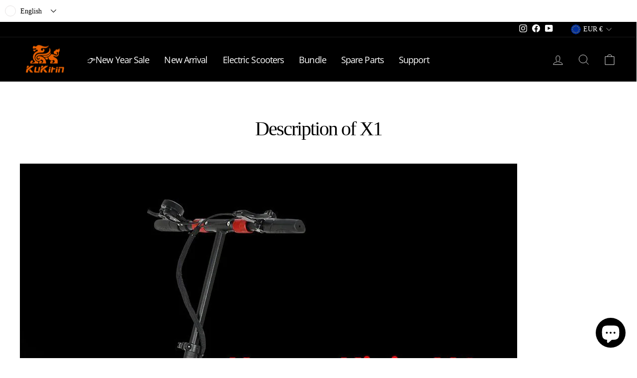

--- FILE ---
content_type: text/css
request_url: https://www.kugookirineu.com/cdn/shop/t/13/assets/sunshine.css?v=180337841660074893581760607356
body_size: 595
content:
div#cmpwrapper{display:block}.page-width--narrow{max-width:1400px}.desktop_view.tb_all_products{display:none}#home-policy{justify-content:space-around;width:100%;margin:10px auto 30px}#home-policy img{margin:auto;width:30px}#home-policy center{font-size:14px;margin-top:10px}#home-policy .home-policy-item{width:19%}.site-nav__link,.mobile-nav__link--top-level,[data-type_header_capitalize=true] .h1,[data-type_header_capitalize=true] .h2,[data-type_header_capitalize=true] .h3,[data-type_header_capitalize=true] h1,[data-type_header_capitalize=true] h2,[data-type_header_capitalize=true] h3,.subheading,[data-type_product_capitalize=true] .grid-product__title,.btn,.rte .btn,.spr-container .spr-button,.spr-container .spr-summary-actions a,.label,label:not(.variant__button-label):not(.text-label){text-transform:inherit!important}.wc_grid_review_content .wc_review_text h4,h6.wc_review_author_name,.h5,.h6,h5,h6{text-transform:inherit!important;letter-spacing:0}h4,.h4{letter-spacing:0}#sunshine-coupon{margin-bottom:15px;display:flex}#sunshine-coupon div{width:auto;display:inline-flex;background-color:var(--colorAnnouncement);color:#fff;padding:6px 10px;align-items:center;border-radius:5px;font-weight:700}#sunshine-coupon div.coupon-prefix{padding:5px 60px}#sunshine-copy{margin-left:20px;cursor:pointer;border-radius:5px}.grid-product__tag--sale{background:#d61b22;color:#fff}.grid-product__price--savings,.locale-selectors__container{display:none}details,summary{display:revert}summary{border-bottom:2px solid rgba(0,0,0,.5);width:25%;padding:10px;cursor:pointer;margin-bottom:5px}th,td{background:revert}.hero__image{object-fit:revert}a:focus,a:hover{text-decoration:none!important}#shopify-section-template--16002326921450__1649324039da266964{margin-top:30px}.rte-setting img,.rte img{display:initial}.rte.rte--nomargin img{display:inherit}body,button,.h1,.h2,.h3,.h4,.h5,.h6,h1,h2,h3,h4,h5,h6{font-family:auto!important}.shopify-payment-button .shopify-payment-button__button--unbranded,span[data-add-to-cart-text]{letter-spacing:.3rem;text-transform:uppercase}.site-nav__dropdown-link.site-nav__dropdown-link--second-level{font-size:14px}#SiteHeader .site-nav__dropdown-link:not(.site-nav__dropdown-link--top-level){font-size:14px}.megamenu .site-nav__dropdown-link{font-size:15px}#conBox{padding-bottom:60px}.grid-product__title.grid-product__title--heading{text-align:left;font-size:20px;font-weight:700;letter-spacing:.5px;line-height:1.1;margin-bottom:15px;color:#000}.wc_product_review_badge .wc_review_badge_inner{text-align:left}.grid-product__price{text-align:left;font-size:15px}.grid-product__price--original{margin-right:10px}#tab:after{content:"";display:block;clear:both}.shopify-payment-button{height:81px;position:relative;z-index:1}.shopify-payment-button__more-options{position:absolute;z-index:2;height:100%;top:46px;bottom:-10px}.tw-container{max-width:1400px;margin:auto}@media only screen and (min-width: 769px){.site-header{padding:0}.index-section{margin:50px 0}.site-footer .footer__collapsible{font-size:.9em}.footer__title{font-size:1em}#tab-package #package table tr>td:first-child,#tab-package #package table tr>th:first-child{width:5%}}@media (max-width:768px){#shopify-section-footer #home-policy{flex-direction:column;display:none!important}#home-policy .home-policy-item{width:90%;margin:auto}#home-policy .home-policy-item:nth-child(n+2){margin-top:30px}[data-type_product_capitalize=true] .grid-product__title{text-transform:inherit;font-size:14px;line-height:1}summary{width:60%}#tab-specs #specs ul{width:90%;word-break:break-word}.grid-product__price{font-size:13px}.item.onitem:after{content:"";display:block;clear:both}}@media (min-width: 1600px){.page-width{max-width:100%}.feature-row{margin:0}}.detail-policy img{width:25px;margin-top:-5px;margin-right:5px;vertical-align:middle}
/*# sourceMappingURL=/cdn/shop/t/13/assets/sunshine.css.map?v=180337841660074893581760607356 */
